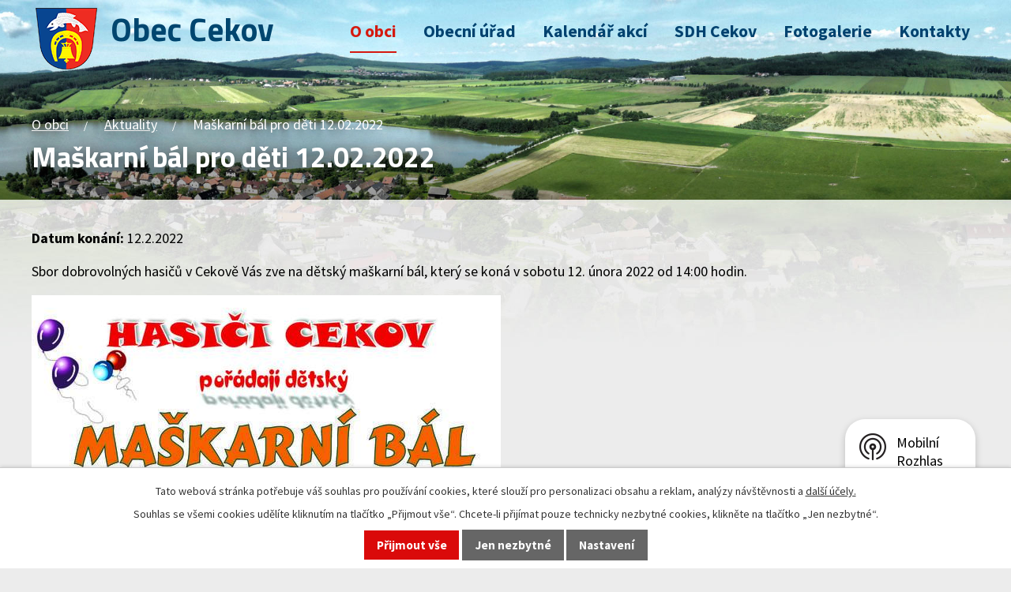

--- FILE ---
content_type: text/html; charset=utf-8
request_url: https://www.obeccekov.cz/aktuality/maskarni-bal-pro-deti-12022022?mainSection-dataAggregatorCalendar-6612559-date=202307
body_size: 6287
content:
<!DOCTYPE html>
<html lang="cs" data-lang-system="cs">
	<head>



		<!--[if IE]><meta http-equiv="X-UA-Compatible" content="IE=EDGE"><![endif]-->
			<meta name="viewport" content="width=device-width, initial-scale=1, user-scalable=yes">
			<meta http-equiv="content-type" content="text/html; charset=utf-8" />
			<meta name="robots" content="index,follow" />
			<meta name="author" content="Antee s.r.o." />
			<meta name="description" content="Sbor dobrovolných hasičů v Cekově Vás zve na dětský maškarní bál, který se koná v sobotu 12. února 2022 od 14:00 hodin.
" />
			<meta name="viewport" content="width=device-width, initial-scale=1, user-scalable=yes" />
<title>Maškarní bál pro děti 12.02.2022 | Obec Cekov</title>

		<link rel="stylesheet" type="text/css" href="https://cdn.antee.cz/jqueryui/1.8.20/css/smoothness/jquery-ui-1.8.20.custom.css?v=2" integrity="sha384-969tZdZyQm28oZBJc3HnOkX55bRgehf7P93uV7yHLjvpg/EMn7cdRjNDiJ3kYzs4" crossorigin="anonymous" />
		<link rel="stylesheet" type="text/css" href="/style.php?nid=SVFNQUo=&amp;ver=1746442672" />
		<link rel="stylesheet" type="text/css" href="/css/libs.css?ver=1685025059" />
		<link rel="stylesheet" type="text/css" href="https://cdn.antee.cz/genericons/genericons/genericons.css?v=2" integrity="sha384-DVVni0eBddR2RAn0f3ykZjyh97AUIRF+05QPwYfLtPTLQu3B+ocaZm/JigaX0VKc" crossorigin="anonymous" />

		<script src="/js/jquery/jquery-3.0.0.min.js" ></script>
		<script src="/js/jquery/jquery-migrate-3.1.0.min.js" ></script>
		<script src="/js/jquery/jquery-ui.min.js" ></script>
		<script src="/js/jquery/jquery.ui.touch-punch.min.js" ></script>
		<script src="/js/libs.min.js?ver=1685025059" ></script>
		<script src="/js/ipo.min.js?ver=1685025035" ></script>
			<script src="/js/locales/cs.js?ver=1685013959" ></script>


		<link href="/rozpocty-a-financni-dokumenty?action=atom" type="application/atom+xml" rel="alternate" title="Rozpočty a finanční dokumenty">
		<link href="/uredni-deska?action=atom" type="application/atom+xml" rel="alternate" title="Úřední deska">
		<link href="/aktuality?action=atom" type="application/atom+xml" rel="alternate" title="Aktuality">
<link href="//fonts.googleapis.com/css?family=Source+Sans+Pro:400,700%7CTitillium+Web:700&amp;subset=latin,latin-ext" rel="stylesheet" type="text/css">
<script>
ipo.api.live('#ipocopyright', function(el) {
$(el).insertAfter("#ipocontainer");
});
</script>

<link href="/image.php?nid=17460&amp;oid=6636336" rel="icon" type="image/png">
<link rel="shortcut icon" href="/image.php?nid=17460&amp;oid=6636336">
	</head>

	<body id="page6613833" class="subpage6613833 subpage6611701"
			
			data-nid="17460"
			data-lid="CZ"
			data-oid="6613833"
			data-layout-pagewidth="1024"
			
			data-slideshow-timer="3"
			 data-ipo-article-id="614463"
						
				
				data-layout="responsive" data-viewport_width_responsive="1024"
			>



							<div id="snippet-cookiesConfirmation-euCookiesSnp">			<div id="cookieChoiceInfo" class="cookie-choices-info template_1">
					<p>Tato webová stránka potřebuje váš souhlas pro používání cookies, které slouží pro personalizaci obsahu a reklam, analýzy návštěvnosti a 
						<a class="cookie-button more" href="https://navody.antee.cz/cookies" target="_blank">další účely.</a>
					</p>
					<p>
						Souhlas se všemi cookies udělíte kliknutím na tlačítko „Přijmout vše“. Chcete-li přijímat pouze technicky nezbytné cookies, klikněte na tlačítko „Jen nezbytné“.
					</p>
				<div class="buttons">
					<a class="cookie-button action-button ajax" id="cookieChoiceButton" rel=”nofollow” href="/aktuality/maskarni-bal-pro-deti-12022022?mainSection-dataAggregatorCalendar-6612559-date=202307&amp;do=cookiesConfirmation-acceptAll">Přijmout vše</a>
					<a class="cookie-button cookie-button--settings action-button ajax" rel=”nofollow” href="/aktuality/maskarni-bal-pro-deti-12022022?mainSection-dataAggregatorCalendar-6612559-date=202307&amp;do=cookiesConfirmation-onlyNecessary">Jen nezbytné</a>
					<a class="cookie-button cookie-button--settings action-button ajax" rel=”nofollow” href="/aktuality/maskarni-bal-pro-deti-12022022?mainSection-dataAggregatorCalendar-6612559-date=202307&amp;do=cookiesConfirmation-openSettings">Nastavení</a>
				</div>
			</div>
</div>				<div id="ipocontainer">

			<div class="menu-toggler">

				<span>Menu</span>
				<span class="genericon genericon-menu"></span>
			</div>

			<span id="back-to-top">

				<i class="fa fa-angle-up"></i>
			</span>

			<div id="ipoheader">

				<a href="/" class="header-logo">
	<span class="top">Obec Cekov</span>
</a>
			</div>

			<div id="ipotopmenuwrapper">

				<div id="ipotopmenu">
<h4 class="hiddenMenu">Horní menu</h4>
<ul class="topmenulevel1"><li class="topmenuitem1 noborder active" id="ipomenu6611701"><a href="/">O obci</a><ul class="topmenulevel2"><li class="topmenuitem2 active" id="ipomenu6613833"><a href="/aktuality">Aktuality</a></li><li class="topmenuitem2" id="ipomenu6613836"><a href="/historie-obce">Historie obce</a></li><li class="topmenuitem2" id="ipomenu6613838"><a href="/firmy-a-sluzby">Firmy a služby</a></li><li class="topmenuitem2" id="ipomenu8145427"><a href="/mobilni-rozhlas">Mobilní Rozhlas</a></li></ul></li><li class="topmenuitem1" id="ipomenu6611703"><a href="/obecni-urad">Obecní úřad</a><ul class="topmenulevel2"><li class="topmenuitem2" id="ipomenu6611704"><a href="/zakladni-informace">Základní informace</a></li><li class="topmenuitem2" id="ipomenu6611705"><a href="/popis-uradu">Popis úřadu</a></li><li class="topmenuitem2" id="ipomenu6611706"><a href="/poskytovani-informaci-prijem-podani">Poskytování informací, příjem podání</a></li><li class="topmenuitem2" id="ipomenu6611708"><a href="/rozpocty-a-financni-dokumenty">Rozpočty a finanční dokumenty</a></li><li class="topmenuitem2" id="ipomenu6611709"><a href="/elektronicka-podatelna">Elektronická podatelna</a></li><li class="topmenuitem2" id="ipomenu6611710"><a href="/uredni-deska">Úřední deska</a></li><li class="topmenuitem2" id="ipomenu7226225"><a href="https://cro.justice.cz/" target="_blank">Registr oznámení</a></li><li class="topmenuitem2" id="ipomenu6611713"><a href="/povinne-zverejnovane-informace">Povinně zveřejňované informace</a></li><li class="topmenuitem2" id="ipomenu6611715"><a href="/verejne-zakazky">Veřejné zakázky</a></li><li class="topmenuitem2" id="ipomenu6613844"><a href="/strategicky-a-uzemni-plan">Strategický a územní plán</a></li><li class="topmenuitem2" id="ipomenu6613850"><a href="/termin-svozu-odpadu">Termín svozu odpadů</a></li><li class="topmenuitem2" id="ipomenu6613846"><a href="/protokoly-pitne-vody">Protokoly pitné vody</a></li><li class="topmenuitem2" id="ipomenu6642698"><a href="/verejne-vyhlasky-obce">Vyhlášky, zákony</a></li><li class="topmenuitem2" id="ipomenu11882950"><a href="/obecni-poplatky">Obecní poplatky</a></li></ul></li><li class="topmenuitem1" id="ipomenu6612559"><a href="/kalendar-akci">Kalendář akcí</a></li><li class="topmenuitem1" id="ipomenu6612563"><a href="http://sdhcekov.antee.cz/" target="_blank">SDH Cekov</a></li><li class="topmenuitem1" id="ipomenu6649976"><a href="/fotogalerie">Fotogalerie</a></li><li class="topmenuitem1" id="ipomenu6612564"><a href="/kontakty">Kontakty</a></li></ul>
					<div class="cleartop"></div>
				</div>
			</div>
			<div id="ipomain">
				<div class="data-aggregator-calendar" id="data-aggregator-calendar-6612559">
	<h4 class="newsheader">Kalendář akcí</h4>
	<div class="newsbody">
<div id="snippet-mainSection-dataAggregatorCalendar-6612559-cal"><div class="blog-cal ui-datepicker-inline ui-datepicker ui-widget ui-widget-content ui-helper-clearfix ui-corner-all">
	<div class="ui-datepicker-header ui-widget-header ui-helper-clearfix ui-corner-all">
		<a class="ui-datepicker-prev ui-corner-all ajax" href="/aktuality/maskarni-bal-pro-deti-12022022?mainSection-dataAggregatorCalendar-6612559-date=202306&amp;do=mainSection-dataAggregatorCalendar-6612559-reload" title="Předchozí měsíc">
			<span class="ui-icon ui-icon-circle-triangle-w">Předchozí</span>
		</a>
		<a class="ui-datepicker-next ui-corner-all ajax" href="/aktuality/maskarni-bal-pro-deti-12022022?mainSection-dataAggregatorCalendar-6612559-date=202308&amp;do=mainSection-dataAggregatorCalendar-6612559-reload" title="Následující měsíc">
			<span class="ui-icon ui-icon-circle-triangle-e">Následující</span>
		</a>
		<div class="ui-datepicker-title">Červenec 2023</div>
	</div>
	<table class="ui-datepicker-calendar">
		<thead>
			<tr>
				<th title="Pondělí">P</th>
				<th title="Úterý">Ú</th>
				<th title="Středa">S</th>
				<th title="Čtvrtek">Č</th>
				<th title="Pátek">P</th>
				<th title="Sobota">S</th>
				<th title="Neděle">N</th>
			</tr>

		</thead>
		<tbody>
			<tr>

				<td>

						<span class="tooltip ui-state-default ui-datepicker-other-month">26</span>
				</td>
				<td>

						<span class="tooltip ui-state-default ui-datepicker-other-month">27</span>
				</td>
				<td>

						<span class="tooltip ui-state-default ui-datepicker-other-month">28</span>
				</td>
				<td>

						<span class="tooltip ui-state-default ui-datepicker-other-month">29</span>
				</td>
				<td>

						<span class="tooltip ui-state-default ui-datepicker-other-month">30</span>
				</td>
				<td>

						<span class="tooltip ui-state-default saturday day-off">1</span>
				</td>
				<td>

						<span class="tooltip ui-state-default sunday day-off">2</span>
				</td>
			</tr>
			<tr>

				<td>

						<span class="tooltip ui-state-default">3</span>
				</td>
				<td>

						<span class="tooltip ui-state-default">4</span>
				</td>
				<td>

						<span class="tooltip ui-state-default day-off holiday" title="Den slovanských věrozvěstů Cyrila a Metoděje">5</span>
				</td>
				<td>

						<span class="tooltip ui-state-default day-off holiday" title="Den upálení mistra Jana Husa">6</span>
				</td>
				<td>

						<span class="tooltip ui-state-default">7</span>
				</td>
				<td>

						<span class="tooltip ui-state-default saturday day-off">8</span>
				</td>
				<td>

						<span class="tooltip ui-state-default sunday day-off">9</span>
				</td>
			</tr>
			<tr>

				<td>

						<span class="tooltip ui-state-default">10</span>
				</td>
				<td>

						<span class="tooltip ui-state-default">11</span>
				</td>
				<td>

						<span class="tooltip ui-state-default">12</span>
				</td>
				<td>

						<span class="tooltip ui-state-default">13</span>
				</td>
				<td>

						<span class="tooltip ui-state-default">14</span>
				</td>
				<td>

						<span class="tooltip ui-state-default saturday day-off">15</span>
				</td>
				<td>

						<span class="tooltip ui-state-default sunday day-off">16</span>
				</td>
			</tr>
			<tr>

				<td>

						<span class="tooltip ui-state-default">17</span>
				</td>
				<td>

						<span class="tooltip ui-state-default">18</span>
				</td>
				<td>

						<span class="tooltip ui-state-default">19</span>
				</td>
				<td>

						<span class="tooltip ui-state-default">20</span>
				</td>
				<td>

						<span class="tooltip ui-state-default">21</span>
				</td>
				<td>

					<a data-tooltip-content="#tooltip-content-calendar-20230722-6612559" class="tooltip ui-state-default saturday day-off" href="/aktuality/cekovsky-kybl" title="Cekovský kýbl">22</a>
					<div class="tooltip-wrapper">
						<div id="tooltip-content-calendar-20230722-6612559">
							<div>Cekovský kýbl</div>
						</div>
					</div>
				</td>
				<td>

						<span class="tooltip ui-state-default sunday day-off">23</span>
				</td>
			</tr>
			<tr>

				<td>

						<span class="tooltip ui-state-default">24</span>
				</td>
				<td>

						<span class="tooltip ui-state-default">25</span>
				</td>
				<td>

						<span class="tooltip ui-state-default">26</span>
				</td>
				<td>

						<span class="tooltip ui-state-default">27</span>
				</td>
				<td>

					<a data-tooltip-content="#tooltip-content-calendar-20230728-6612559" class="tooltip ui-state-default" href="/kalendar-akci?date=2023-07-28" title="Skupina New Rebels,Kapela New Rebels - AKCE JE ZRUŠENA">28</a>
					<div class="tooltip-wrapper">
						<div id="tooltip-content-calendar-20230728-6612559">
							<div>Skupina New Rebels</div>
							<div>Kapela New Rebels - AKCE JE ZRUŠENA</div>
						</div>
					</div>
				</td>
				<td>

						<span class="tooltip ui-state-default saturday day-off">29</span>
				</td>
				<td>

						<span class="tooltip ui-state-default sunday day-off">30</span>
				</td>
			</tr>
			<tr>

				<td>

						<span class="tooltip ui-state-default">31</span>
				</td>
				<td>

						<span class="tooltip ui-state-default ui-datepicker-other-month">1</span>
				</td>
				<td>

						<span class="tooltip ui-state-default ui-datepicker-other-month">2</span>
				</td>
				<td>

						<span class="tooltip ui-state-default ui-datepicker-other-month">3</span>
				</td>
				<td>

					<a data-tooltip-content="#tooltip-content-calendar-20230804-6612559" class="tooltip ui-state-default ui-datepicker-other-month" href="/aktuality/soutez-o-nejlepsi-bucek" title="Soutěž o &quot;nejlepší bůček&quot;">4</a>
					<div class="tooltip-wrapper">
						<div id="tooltip-content-calendar-20230804-6612559">
							<div>Soutěž o &quot;nejlepší bůček&quot;</div>
						</div>
					</div>
				</td>
				<td>

						<span class="tooltip ui-state-default saturday day-off ui-datepicker-other-month">5</span>
				</td>
				<td>

						<span class="tooltip ui-state-default sunday day-off ui-datepicker-other-month">6</span>
				</td>
			</tr>
		</tbody>
	</table>
</div>
</div>	</div>
</div>

				<div id="ipomainframe">
					<div id="ipopage">
<div id="iponavigation">
	<h5 class="hiddenMenu">Drobečková navigace</h5>
	<p>
			<a href="/">O obci</a> <span class="separator">&gt;</span>
			<a href="/aktuality">Aktuality</a> <span class="separator">&gt;</span>
			<span class="currentPage">Maškarní bál pro děti 12.02.2022</span>
	</p>

</div>
						<div class="ipopagetext">
							<div class="blog view-detail content">
								
								<h1>Maškarní bál pro děti 12.02.2022</h1>

<div id="snippet--flash"></div>
								
																	

<hr class="cleaner">




<hr class="cleaner">

<div class="article">
			<div class="dates table-row auto">
			<span class="box-by-content">Datum konání:</span>
			<div class="type-datepicker">12.2.2022</div>
		</div>
			

	<div class="paragraph text clearfix">
<p><span class="d2edcug0 hpfvmrgz qv66sw1b c1et5uql lr9zc1uh a8c37x1j fe6kdd0r mau55g9w c8b282yb keod5gw0 nxhoafnm aigsh9s9 d3f4x2em iv3no6db jq4qci2q a3bd9o3v b1v8xokw oo9gr5id">Sbor dobrovolných hasičů v Cekově Vás zve na dětský maškarní bál, který se koná v sobotu 12. února 2022 od 14:00 hodin.</span></p>
<p><span class="d2edcug0 hpfvmrgz qv66sw1b c1et5uql lr9zc1uh a8c37x1j fe6kdd0r mau55g9w c8b282yb keod5gw0 nxhoafnm aigsh9s9 d3f4x2em iv3no6db jq4qci2q a3bd9o3v b1v8xokw oo9gr5id"><img src="/image.php?nid=17460&amp;oid=8743247&amp;width=594&amp;height=420" alt="maškarní-22.jpg" width="594" height="420"></span></p>	</div>
		
<div id="snippet--images"><div class="images clearfix">

	</div>
</div>


<div id="snippet--uploader"></div>			<div class="article-footer">
													<div class="published"><span>Publikováno:</span> 6. 2. 2022 20:08</div>

					</div>
	
</div>

<hr class="cleaner">
<div class="content-paginator clearfix">
	<span class="linkprev">
		<a href="/aktuality/uklidme-cesko-uklidme-nasi-obec-942022">

			<span class="linkprev-chevron">
				<i class="fa fa-angle-left"></i>
			</span>
			<span class="linkprev-text">
				<span class="linkprev-title">Ukliďme Česko,…</span>
				<span class="linkprev-date">Publikováno: 5. 4. 2022 20:38</span>
			</span>
		</a>
	</span>
	<span class="linkback">
		<a href='/aktuality'>
			<span class="linkback-chevron">
				<i class="fa fa-undo"></i>
			</span>
			<span class="linkback-text">
				<span>Zpět na přehled</span>
			</span>
		</a>
	</span>
	<span class="linknext">
		<a href="/aktuality/hasicsky-ples-11022022">

			<span class="linknext-chevron">
				<i class="fa fa-angle-right"></i>
			</span>
			<span class="linknext-text">
				<span class="linknext-title">Hasičský ples 11.02…</span>
				<span class="linknext-date">Publikováno: 6. 2. 2022 20:06</span>
			</span>
		</a>
	</span>
</div>

		
															</div>
						</div>
					</div>


					

					

					<div class="hrclear"></div>
					<div id="ipocopyright">
<div class="copyright">
	<div class="col-1-1 paticka">
	<div class="col-1-3 kontakt">
		<h3>Obec Cekov</h3>
		<p><strong>Adresa</strong>Cekov 23<br>338 08 Zbiroh</p>
		<p><strong>Tel.:</strong> <a href="tel:+420773830663">+420 773 830 663</a></p>
		<p><strong>E-mail:</strong> <a href="mailto:info@obeccekov.cz">info@obeccekov.cz</a></p>
	</div>
	<div class="col-1-3">
		<h3>Nejčastěji hledáte</h3>
		<p><a href="/aktuality">Aktuality</a></p>
		<p><a href="/uredni-deska">Úřední deska</a></p>
		<p><a href="/termin-svozu-odpadu">Termíny svozu odpadů</a></p>
		<p><a href="/prohlaseni-o-pristupnosti">Prohlášení o přístupnosti</a></p>
	</div>
	<div class="col-1-3 mapa">
		<a href="/kontakty">Zobrazit na mapě</a>
	</div>
</div>
<div class="col-1 antee">
	© 2025 Obec Cekov, <a href="mailto:info@obeccekov.cz">Kontaktovat webmastera</a>, <span id="links"><a href="/prohlaseni-o-pristupnosti">Prohlášení o přístupnosti</a>, <a href="/mapa-stranek">Mapa stránek</a></span><br>ANTEE s.r.o. - <a href="https://www.antee.cz" rel="nofollow">Tvorba webových stránek</a>, Redakční systém IPO
</div>
</div>
					</div>
					<div id="ipostatistics">
<script >
	var _paq = _paq || [];
	_paq.push(['disableCookies']);
	_paq.push(['trackPageView']);
	_paq.push(['enableLinkTracking']);
	(function() {
		var u="https://matomo.antee.cz/";
		_paq.push(['setTrackerUrl', u+'piwik.php']);
		_paq.push(['setSiteId', 4151]);
		var d=document, g=d.createElement('script'), s=d.getElementsByTagName('script')[0];
		g.defer=true; g.async=true; g.src=u+'piwik.js'; s.parentNode.insertBefore(g,s);
	})();
</script>
<script >
	$(document).ready(function() {
		$('a[href^="mailto"]').on("click", function(){
			_paq.push(['setCustomVariable', 1, 'Click mailto','Email='+this.href.replace(/^mailto:/i,'') + ' /Page = ' +  location.href,'page']);
			_paq.push(['trackGoal', 8]);
			_paq.push(['trackPageView']);
		});

		$('a[href^="tel"]').on("click", function(){
			_paq.push(['setCustomVariable', 1, 'Click telefon','Telefon='+this.href.replace(/^tel:/i,'') + ' /Page = ' +  location.href,'page']);
			_paq.push(['trackPageView']);
		});
	});
</script>
					</div>

					<div id="ipofooter">
						<div class="rozhlas-banner-container"><a class="rozhlas-banner__icon animated pulse" title="Zobrazit mobilní rozhlas" href="#"> <img src="/img/mobilni-rozhlas/banner_icon.png" alt="logo"> <span class="rozhlas-title">Mobilní <br>Rozhlas</span> <span class="rozhlas-subtitle">Novinky z úřadu přímo do vašeho telefonu</span> </a>
	<div class="rozhlas-banner">
		<div class="rozhlas-banner__close"><a title="zavřít"><img src="/img/mobilni-rozhlas/banner_close-icon.svg" alt="zavřít"></a></div>
		<div class="rozhlas-banner__logo"><a title="Mobilní rozhlas" href="https://www.mobilnirozhlas.cz/" target="_blank" rel="noopener noreferrer"> <img src="/img/mobilni-rozhlas/banner_mr_logo-dark.svg" alt="mobilní rozhlas"> </a></div>
		<div class="rozhlas-banner__text"><span>Důležité informace ze samosprávy <br>přímo do telefonu</span></div>
		<div class="rozhlas-banner__image"><img src="/img/mobilni-rozhlas/banner_foto.png" alt="foto aplikace"></div>
		<div class="rozhlas-banner__cta"><a class="rozhlas-banner-btn rozhlas-banner-btn--telefon" title="Odebírat" href="https://obeccekov.munipolis.cz/registrace" target="_blank" rel="noopener noreferrer"> Odebírat zprávy do telefonu </a> <a class="rozhlas-banner-btn rozhlas-banner-btn--nastenka" title="Nástěnka" href="https://obeccekov.munipolis.cz/" target="_blank" rel="noopener noreferrer"> Zobrazit nástěnku </a> <a class="rozhlas-banner-btn rozhlas-banner-btn--app" title="Aplikace" href="/mobilni-rozhlas"> Stáhnout mobilní aplikaci </a></div>
	</div>
</div>
<script>// <![CDATA[
	ipo.api.live('.rozhlas-banner-container', function(el) {
		$('.rozhlas-banner__icon').click(function(e) {
			$(el).toggleClass('open')
			if ($(el).hasClass('open')) {
				$('.rozhlas-banner').css('display', 'block')
			} else {
				$(el).removeClass('open')
				$('.rozhlas-banner').css('display', 'none')
			}
			e.preventDefault()
		})
		$('.rozhlas-banner__close a').click(function(e) {
			$(el).removeClass('open')
			$(el).find('.rozhlas-banner').css('display', 'none')
		})
	})
	// ]]></script>
					</div>
				</div>
			</div>
		</div>
	</body>
</html>
